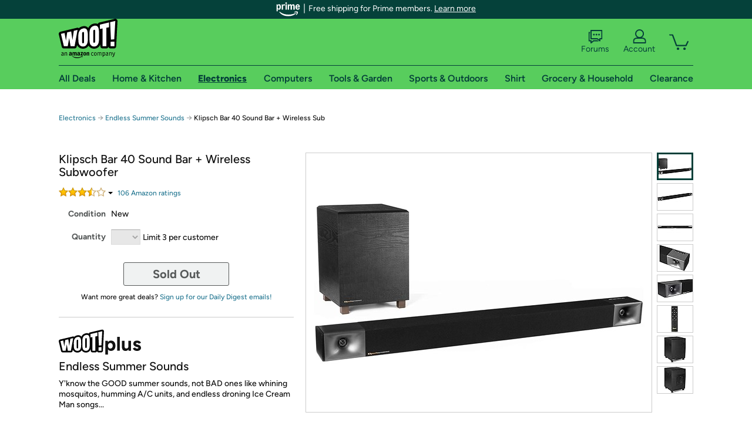

--- FILE ---
content_type: text/xml
request_url: https://sts.us-east-1.amazonaws.com/
body_size: 2042
content:
<AssumeRoleWithWebIdentityResponse xmlns="https://sts.amazonaws.com/doc/2011-06-15/">
  <AssumeRoleWithWebIdentityResult>
    <Audience>us-east-1:9d0ab28f-ed32-4a67-84b0-1a981cafd7fb</Audience>
    <AssumedRoleUser>
      <AssumedRoleId>AROAXUWV4ANCRI2ZNWFVN:cwr</AssumedRoleId>
      <Arn>arn:aws:sts::525508281157:assumed-role/RUM-Monitor-us-east-1-525508281157-0063818041461-Unauth/cwr</Arn>
    </AssumedRoleUser>
    <Provider>cognito-identity.amazonaws.com</Provider>
    <Credentials>
      <AccessKeyId>ASIAXUWV4ANC3PYCG4EN</AccessKeyId>
      <SecretAccessKey>iVScIYH3ztcoM6ZNywWICQBA8PZKONK47S88NBQN</SecretAccessKey>
      <SessionToken>[base64]/1LeZ5Fdn1ENKUAGfUAp+bW7o4lHm1n87dopPwe91xLIzvmFE3lEe2FB9WPSFBVGuMG9w1nb+zR6xzUqs50Y7kyUO9ZWGI9nIerimqBidu49dwg7lGg5yi/KyEDvRkaoq5b/UBXYdEq0DdGhKA1R+V4vLSYmh5BlZN2lQGsP3JfN+3f/6oPEz7HngnfyVvcFUTqjCC3zUO/Hxb22yz1C0/Etjqr5GSCkic5/5tqHHOBF3cl68c17+25OmPQLyPKbpRRjjngT1bH9QepfWgInAlnklcbYkCZXCHl7CarxBSUeN3S9yX/6FEEghB8Z17nTsXWC0Q35Q1tHf2u7p2y1q6MmXJvIxCKyk8LToT6xLBcJe4eQkS7/q+/OzF75CEGHUJ7JeJ19xLmowKdCgcq/pKcoe7Otj5ehTIjB6GXm8ucbg6yhUfDXiywUEUMNi718sGOoQC6mmDD6t0tjVwKGHibWo4l64XJFlK++qMQvmdE4DkXQfgag8SqsyLtH3y3cp6lWR/kaxAJFyn9sN8+sDthp510odg9WIZWYrCEPKsbjbbuGNPpK8v4W8IueXoXA5M8jwJ7gqECDYWxd0/XYOdfLgx46mskECk35iIV/Z6T41n3qqznQG/I9+TodtdP/OdBX/HBZRerzHG1W9WC6mZjQEYR0jmIfPYHgnD8ZoC/wQiLXw0aRrJMBZdVmC2CjEAep/nC2lR+XW8SauFCSmpdchp9FYnd5VeppS9T6imk8HcplxZjQSMEdzuQw9XqLKFKmUc/CtC0vI22ZrFYOukxNLaOyuji9o=</SessionToken>
      <Expiration>2026-01-25T10:09:44Z</Expiration>
    </Credentials>
    <SubjectFromWebIdentityToken>us-east-1:7a5abc03-457d-c19d-0638-ce5f6331ecae</SubjectFromWebIdentityToken>
  </AssumeRoleWithWebIdentityResult>
  <ResponseMetadata>
    <RequestId>e38a7712-4651-4d96-9975-fb44aac68f86</RequestId>
  </ResponseMetadata>
</AssumeRoleWithWebIdentityResponse>
